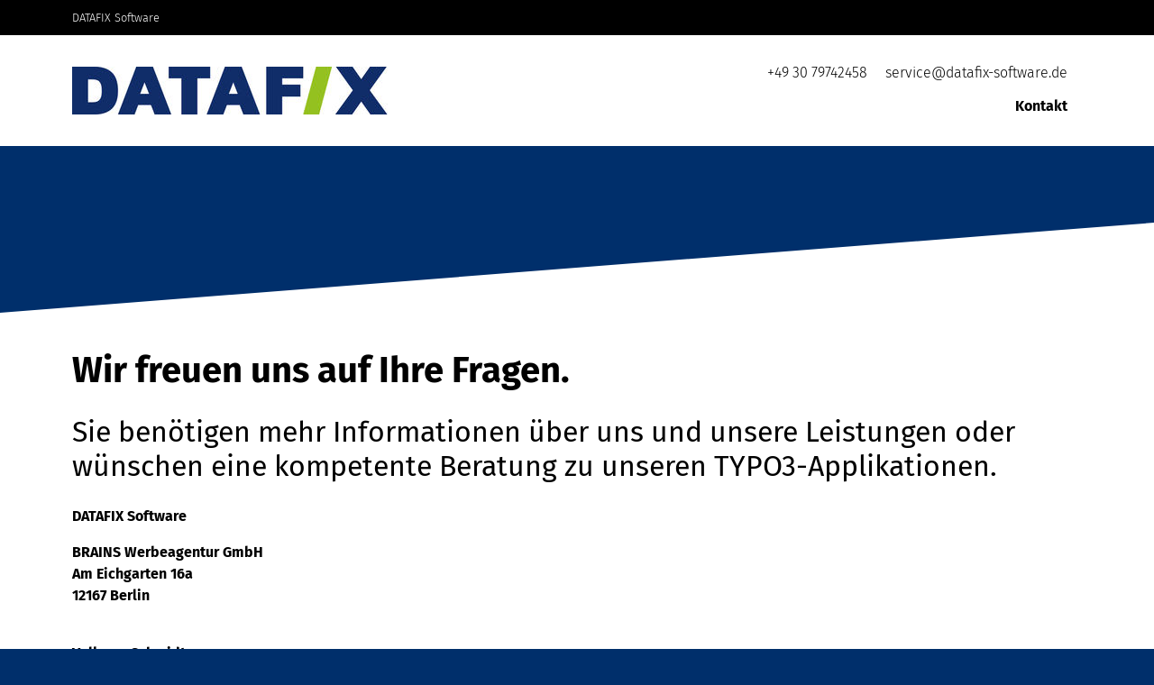

--- FILE ---
content_type: text/html; charset=utf-8
request_url: https://www.datafix-software.de/kontakt
body_size: 4931
content:
<!DOCTYPE html>
<html lang="de" dir="ltr" class="no-js">
<head>
            <script>document.cookie='resolution='+Math.max(screen.width,screen.height)+';path=/'; </script>
            <link rel="apple-touch-icon" sizes="57x57" href="/fileadmin/Tpl/datafix/Resources/Public/Images/Icon/apple-icon-57x57.png">
            <link rel="apple-touch-icon" sizes="60x60" href="/fileadmin/Tpl/datafix/Resources/Public/Images/Icon/apple-icon-60x60.png">
            <link rel="apple-touch-icon" sizes="72x72" href="/fileadmin/Tpl/datafix/Resources/Public/Images/Icon/apple-icon-72x72.png">
            <link rel="apple-touch-icon" sizes="76x76" href="/fileadmin/Tpl/datafix/Resources/Public/Images/Icon/apple-icon-76x76.png">
            <link rel="apple-touch-icon" sizes="114x114" href="/fileadmin/Tpl/datafix/Resources/Public/Images/Icon/apple-icon-114x114.png">
            <link rel="apple-touch-icon" sizes="120x120" href="/fileadmin/Tpl/datafix/Resources/Public/Images/Icon/apple-icon-120x120.png">
            <link rel="apple-touch-icon" sizes="144x144" href="/fileadmin/Tpl/datafix/Resources/Public/Images/Icon/apple-icon-144x144.png">
            <link rel="apple-touch-icon" sizes="152x152" href="/fileadmin/Tpl/datafix/Resources/Public/Images/Icon/apple-icon-152x152.png">
            <link rel="apple-touch-icon" sizes="180x180" href="/fileadmin/Tpl/datafix/Resources/Public/Images/Icon/apple-icon-180x180.png">
            <link rel="icon" type="image/png" sizes="192x192"  href="/fileadmin/Tpl/datafix/Resources/Public/Images/Icon/android-icon-192x192.png">
            <link rel="icon" type="image/png" sizes="32x32" href="/fileadmin/Tpl/datafix/Resources/Public/Images/Icon/favicon-32x32.png">
            <link rel="icon" type="image/png" sizes="96x96" href="/fileadmin/Tpl/datafix/Resources/Public/Images/Icon/favicon-96x96.png">
            <link rel="icon" type="image/png" sizes="16x16" href="/fileadmin/Tpl/datafix/Resources/Public/Images/Icon/favicon-16x16.png">
            <link rel="manifest" href="/fileadmin/Tpl/datafix/Resources/Public/Images/Icon/manifest.json">
            <meta name="msapplication-TileColor" content="#ffffff">
            <meta name="msapplication-TileImage" content="/fileadmin/Tpl/datafix/Resources/Public/Images/Icon/ms-icon-144x144.png">
            <meta name="theme-color" content="#ffffff">
            <meta name="google-site-verification" content="KJwv7V2eIznS6Ijbmd2fFIJzHQKQFFase7aEF8CSS4U" />
<script>
  (function(d, s, id, w, f){
      w[f] = w[f] || function() {
          (w[f].q = w[f].q || []).push(arguments)
      };
      var js, fjs = d.getElementsByTagName(s)[0];
      if (d.getElementById(id)){ return; }
      js = d.createElement(s); js.id = id;
      js.onload = function(){
          // remote script has loaded
      };
      js.async = true;
      js.src = "https://cdn.trackboxx.info/p/tracker.js";
      fjs.parentNode.insertBefore(js, fjs);
  }(document, 'script', 'trackboxx-script', window, 'trackboxx'));
  trackboxx('set', 'siteId', 'TB-04721157');
  trackboxx('trackPageview');
</script>

<meta charset="utf-8">
<!-- 
	This website is powered by TYPO3 - inspiring people to share!
	TYPO3 is a free open source Content Management Framework initially created by Kasper Skaarhoj and licensed under GNU/GPL.
	TYPO3 is copyright 1998-2026 of Kasper Skaarhoj. Extensions are copyright of their respective owners.
	Information and contribution at https://typo3.org/
-->

<base href="https://www.datafix-software.de/">

<title>DATAFIX Software: Kontakt</title>
<meta name="generator" content="TYPO3 CMS" />
<meta name="viewport" content="width=device-width, initial-scale=1, shrink-to-fit=no" />


<link rel="stylesheet" href="/typo3temp/assets/css/961ca09f2380b2136795dbe84d801f40.css?1678808613" media="all">
<link rel="stylesheet" href="fileadmin/Tpl/datafix/Resources/Public/Css/bootstrap.min.css?1516260810" media="all">
<link rel="stylesheet" href="fileadmin/Tpl/datafix/Resources/Public/Css/bootstrap-24-columns.css?1518861021" media="all">
<link rel="stylesheet" href="fileadmin/Tpl/datafix/Resources/Public/Css/app.css?1676363326" media="all">








</head>
<body>

<div class="banner bg-black text-white">
    <div class="container">
        <div class="d-flex flex-column flex-lg-row ">
            <span class="my-0 mr-lg-auto font-weight-normal">DATAFIX Software</span>
        </div>
    </div>
</div>
<header class="bg-white box-shadow">
    <div class="container">
        <div class="d-flex flex-column flex-md-row align-items-center">
            <a href="/" class="mr-md-auto"><img class="img-fluid logo" title="DATAFIX Software Logo" src="/fileadmin/_processed_/2/8/csm_Logo-Datafix_ead4dea0c5.jpg" width="350" height="53" alt="" /></a>
            <div class="d-flex flex-column align-items-center align-items-md-end">
                <nav class="justify-content-end">
                    <a href="tel:+49 30 79742458" class="p-2">+49 30 79742458</a>
                    <a class="p-2" href="#" data-mailto-token="nbjmup+tfswjdfAebubgjy.tpguxbsf/ef" data-mailto-vector="1">service@datafix-software.de</a>

                    
    
    
        
    
        &nbsp;
    

                </nav>
                <nav class="mainnav">
                    
                        
                        <ul class="nav">
                        
                            <li class="nav-link"><a class=" active" title="Kontakt" href="/kontakt">Kontakt</a></li>
                        
                        </ul>
                        
                    
                </nav>
            </div>
        </div>
    </div>
</header>



    

<section id="page-5" class=" rotatebox rotate "><div class="section-content bg-white"  >


    
        <div class="container">
    
        <div class="row   ">

    <div class=" col-md-24  ">
        
            
<div id="c11" class="frame frame-default frame-type-textpic frame-layout-0"><h1 class="">
				Wir freuen uns auf Ihre Fragen.
			</h1><h2 class="">
				Sie benötigen mehr Informationen über uns und unsere Leistungen oder wünschen eine kompetente Beratung zu unseren TYPO3-Applikationen.
			</h2><div class="ce-textpic ce-center ce-above"></div></div>


<div id="c13" class="frame frame-default frame-type-textpic frame-layout-0"><div class="ce-textpic ce-center ce-above"><div class="ce-bodytext"><p><strong>DATAFIX Software</strong></p><p><strong>BRAINS Werbeagentur GmbH<br> Am Eichgarten 16a<br> 12167 Berlin</strong></p><p><br><strong>Volkmar Schmidt</strong><br> Geschäftsführer<br><br><br> Telefon&nbsp;+49 (0)30 79742458<br><a href="#" data-mailto-token="nbjmup+jogpAebubgjy.tpguxbsf/ef" data-mailto-vector="1">info(at)datafix-software.de</a></p></div></div></div>


        
    </div>
    <div class="">
        
            
        
    </div>
    <div class="">
        
            
        
    </div>
    <div class="">
        
            
        
    </div>

        </div>
    </div>


</div></section>



<section id="page-5" class=" rotatebox rotate grey closetotop"><div class="section-content bg-grey"  >


    
        <div class="container">
    
        <div class="row   ">

    <div class=" col-md-11  ">
        
            
<div id="c16" class="frame frame-default frame-type-textpic frame-layout-0"><h2 class="">
				Jetzt informieren!
			</h2><div class="ce-textpic ce-center ce-above"><div class="ce-bodytext"><p>Sie sind neugierig geworden? Sprechen Sie uns an. Wir informieren Sie gerne weitergehend über Produktdetails und unsere&nbsp;Angebote.</p></div></div></div>


<div id="c15" class="frame frame-default frame-type-list frame-layout-0">
    
    <form name="contact" id="contactForm" action="/kontakt?tx_mmostemplate_contact%5Baction%5D=submit&amp;tx_mmostemplate_contact%5Bcontroller%5D=Contact&amp;cHash=7c9f102ddddce1bcb17fc791c6912689#contactForm" method="post">
<div>
<input type="hidden" name="tx_mmostemplate_contact[__referrer][@extension]" value="Mmostemplate" />
<input type="hidden" name="tx_mmostemplate_contact[__referrer][@controller]" value="Contact" />
<input type="hidden" name="tx_mmostemplate_contact[__referrer][@action]" value="form" />
<input type="hidden" name="tx_mmostemplate_contact[__referrer][arguments]" value="YTowOnt905f20ac6d7c79ddab8280553bfbc49f67ae8e348" />
<input type="hidden" name="tx_mmostemplate_contact[__referrer][@request]" value="{&quot;@extension&quot;:&quot;Mmostemplate&quot;,&quot;@controller&quot;:&quot;Contact&quot;,&quot;@action&quot;:&quot;form&quot;}4fc6dfdbe6d61513e81b2155c16edbb317034226" />
<input type="hidden" name="tx_mmostemplate_contact[__trustedProperties]" value="{&quot;contact&quot;:{&quot;message&quot;:1,&quot;firstname&quot;:1,&quot;lastname&quot;:1,&quot;email&quot;:1,&quot;phonen&quot;:1,&quot;captchaResponse&quot;:1}}d24cabb48ab5b39e9d3a879869303506134fccfb" />
</div>

    
        <div class="form-group ">
            <label for="message" class="control-label sr-only">Ihre Nachricht*</label>
            <textarea rows="6" placeholder="Ihre Nachricht" class="form-control" id="message" name="tx_mmostemplate_contact[contact][message]"></textarea>
            
		
	
        </div>
        <div class="row">
            <div class="col-md-12 form-group ">
                <label for="firstname" class="control-label sr-only">Vorname</label>
                <input placeholder="Vorname" class="form-control" id="firstname" type="text" name="tx_mmostemplate_contact[contact][firstname]" />
                
		
	
            </div>
            <div class="col-md-12 form-group ">
                <label for="lastname" class="control-label sr-only">Nachname</label>
                <input placeholder="Nachname" class="form-control" id="lastname" type="text" name="tx_mmostemplate_contact[contact][lastname]" />
                
		
	
            </div>
        </div>
        <div class="form-group ">
            <label for="email" class="control-label sr-only">E-Mail *</label>
            <input placeholder="E-Mail" class="form-control" id="email" type="text" name="tx_mmostemplate_contact[contact][email]" />
            
		
	
        </div>
        <div class="form-group d-none ">
            <label for="email" class="control-label sr-only">telefon *</label>
            <input placeholder="Phone" class="form-control" id="phonen" type="text" name="tx_mmostemplate_contact[contact][phonen]" />
            
		
	
        </div>
        <div class="row">
            <div class="col-md-24 form-group ">
                <label for="sjbr-freecap-captcha-response">Bitte geben Sie hier die Ziffern ein, die im Bild unten angezeigt werden.</label>
                <input size="15" class="form-control" id="sjbr-freecap-captcha-response" title="Bitte geben Sie hier das Wort ein, das im Bild angezeigt wird." type="text" name="tx_mmostemplate_contact[contact][captchaResponse]" />
                
		
	
                <div class="ml-auto mr-auto col-md-12">
                    <img class="tx-srfreecap-image" id="tx_srfreecap_captcha_image_9c6d1" src="https://www.datafix-software.de/index.php?eIDSR=sr_freecap_EidDispatcher&amp;id=5&amp;pluginName=ImageGenerator&amp;actionName=show&amp;formatName=png&amp;L=0&amp;set=9c6d1" alt="CAPTCHA-Bild zum Spam-Schutz "/><span class="tx-srfreecap-cant-read">Wenn Sie das Wort nicht lesen können, <a href="#" onclick="this.blur();SrFreecap.newImage('9c6d1', 'Entschuldigung, wir können nicht automatisch ein neues Bild zeigen. Schicken Sie das Formular ab und ein neues Bild wird geladen.');return false;">bitte hier klicken</a>.</span><br />
                    
                </div>
            </div>
        </div>
        <div class="form-group">
            <input class="btn btn-primary" title="Nachricht senden" type="submit" value="Abschicken" />
        </div>
    
    </form>

</div>


        
    </div>
    <div class=" offset-md-1 col-md-12  ">
        
            
<div id="c17" class="frame frame-default frame-type-textpic frame-layout-0"><h2 class="">
				Hinweis zur Verwendung Ihrer Daten und zum Datenschutz.
			</h2><div class="ce-textpic ce-center ce-above"><div class="ce-bodytext"><p class="BRAINSManuskript">Mit dem Klick auf den nebenstehenden Button "Abschicken" erklären Sie sich damit einverstanden, dass wir Ihre Email-Adresse sowie die weiteren Angaben im Formular zur Kontaktaufnahme verwenden. Ihre Informationen werden ansonsten nicht weitergeleitet oder Dritten zugänglich gemacht.</p><p class="BRAINSManuskript">Sie erhalten in Kürze eine Email mit der Bitte, uns zu bestätigen, dass die eingegebene Adresse korrekt ist und Sie damit einverstanden sind.&nbsp;Der Verwendung Ihrer Email-Adresse können Sie jederzeit widersprechen, indem Sie uns eine Email an <a href="#" data-mailto-token="nbjmup+jogpAebubgjy.tpguxbsf/ef" data-mailto-vector="1">info(at)datafix-software.de</a> senden.&nbsp;</p><p class="BRAINSManuskript">Wenn Sie wissen wollen, welche Daten wir über Sie gespeichert haben oder wenn Sie weitere Fragen haben, können Sie sich gern auch direkt an uns&nbsp;wenden&nbsp;(<a href="/kontakt/impressum">I</a><a href="/kontakt/impressum">mpressum</a>).</p></div></div></div>


        
    </div>
    <div class="">
        
            
        
    </div>
    <div class="">
        
            
        
    </div>

        </div>
    </div>


</div></section>



<footer>
    




    
        <div class="container">
    
        <div class="row   ">

    <div class=" col-md-9  ">
        
            
<div id="c3" class="frame frame-default frame-type-textpic frame-layout-0"><h1 class="">
				Über uns
			</h1><div class="ce-textpic ce-center ce-above"><div class="ce-bodytext"><p class="BRAINSStandard">Das Datafix Team bietet Ihnen ein breites Leistungsspektrum rund um Online-Applikationen mit TYPO3 als Framework.&nbsp;</p><p class="BRAINSStandard">Allgemeine Beratungsleistungen zu Themen der Informations- und Web-Technologie. Planung, Entwicklung und Vertrieb von Online-Anwendungslösungen sowie Bereitstellung von Online-Plattformen. Service und Wartungsleistungen von Web-Anwendungen, Internetportalen und Websites.</p><p class="BRAINSStandard">Unsere Kunden sind Entwickler, Unternehmen, Online-Dienstleister, Agenturen. Wir verstehen uns als Teamplayer im Kreis der Spezialisten.</p></div></div></div>


        
    </div>
    <div class=" offset-md-1 col-md-7  ">
        
            
<div id="c4" class="frame frame-default frame-type-textpic frame-layout-0"><div class="ce-textpic ce-center ce-above"><div class="ce-bodytext"><p><br><br><br> DATAFIX Software<br> eine Marke der<br><br> BRAINS Werbeagentur GmbH<br> Am Eichgarten 16a<br> 12167 Berlin<br> Deutschland</p><p>T. +49 30 7974243358</p><p><a href="#" data-mailto-token="nbjmup+jogpAebubgjy.tpguxbsf/ef" data-mailto-vector="1">info(at)datafix-software.de</a><br><a href="https://www.datafix-software.de" target="_blank">www.datafix-software.de</a></p></div></div></div>


        
    </div>
    <div class=" offset-md-1 col-md-4  ">
        
            
<div id="c65" class="frame frame-default frame-type-textpic frame-layout-0"><div class="ce-textpic ce-center ce-above"><div class="ce-bodytext"><p>&nbsp;<br> &nbsp;</p><p>&nbsp;</p><ul class="list-unstyled"><li><a href="/kontakt">Kontakt</a></li><li><a href="/kontakt/impressum">Impressum</a></li><li><a href="/kontakt/datenschutzerklaerung">Datenschutzerklärung</a></li><li><a href="/kontakt/haftungsausschluss">Haftungsausschluß</a></li></ul></div></div></div>


        
    </div>
    <div class="">
        
            
        
    </div>

        </div>
    </div>




</footer>
<div class="banner bg-black text-white">
    <div class="container">
        <div class="d-flex flex-column flex-lg-row">
            <span class="my-0 mr-lg-auto font-weight-normal">&copy; Copyright 2026</span>
        </div>
    </div>
</div>
<script async src="https://www.googletagmanager.com/gtag/js?id=G-4LSNKQWNYS"></script>
<script>
    window.dataLayer = window.dataLayer || [];
    function gtag(){dataLayer.push(arguments);}
    gtag('js', new Date());

    gtag('config', 'G-4LSNKQWNYS', { 'anonymize_ip': true });
</script>
<script src="https://code.jquery.com/jquery-3.2.1.slim.min.js" integrity="sha384-KJ3o2DKtIkvYIK3UENzmM7KCkRr/rE9/Qpg6aAZGJwFDMVNA/GpGFF93hXpG5KkN" crossorigin="anonymous"></script>
<script src="https://cdnjs.cloudflare.com/ajax/libs/popper.js/1.12.9/umd/popper.min.js" integrity="sha384-ApNbgh9B+Y1QKtv3Rn7W3mgPxhU9K/ScQsAP7hUibX39j7fakFPskvXusvfa0b4Q" crossorigin="anonymous"></script>
<script src="fileadmin/Tpl/datafix/Resources/Public/JavaScript/bootstrap.bundle.min.js?1516260816"></script>
<script src="fileadmin/Tpl/datafix/Resources/Public/JavaScript/touchSwipe.min.js?1533301840"></script>
<script src="fileadmin/Tpl/datafix/Resources/Public/JavaScript/app.js?1533301924"></script>

<script src="/typo3conf/ext/sr_freecap/Resources/Public/JavaScript/freeCap.js?1679233597" type="text/javascript"></script>
<script async="async" src="/typo3temp/assets/js/c01c8eb1024cdb1dffde568b4b33e7bd.js?1678808613"></script>


</body>
</html>

--- FILE ---
content_type: text/css; charset=utf-8
request_url: https://www.datafix-software.de/typo3temp/assets/css/961ca09f2380b2136795dbe84d801f40.css?1678808613
body_size: 118
content:
/* default styles for extension "tx_mmostemplate" */
    textarea.f3-form-error {
        background-color:#FF9F9F;
        border: 1px #FF0000 solid;
    }

    input.f3-form-error {
        background-color:#FF9F9F;
        border: 1px #FF0000 solid;
    }

    .tx-mmostemplate table {
        border-collapse:separate;
        border-spacing:10px;
    }

    .tx-mmostemplate table th {
        font-weight:bold;
    }

    .tx-mmostemplate table td {
        vertical-align:top;
    }

    .typo3-messages .message-error {
        color:red;
    }

    .typo3-messages .message-ok {
        color:green;
    }


--- FILE ---
content_type: text/css; charset=utf-8
request_url: https://www.datafix-software.de/fileadmin/Tpl/datafix/Resources/Public/Css/app.css?1676363326
body_size: 2289
content:

/* fira-sans-300 - latin */
@font-face {
    font-family: 'Fira Sans';
    font-style: normal;
    font-weight: 300;
    src: url('../Fonts/fira-sans-v8-latin-300.eot'); /* IE9 Compat Modes */
    src: local('Fira Sans Light'), local('FiraSans-Light'),
    url('../Fonts/fira-sans-v8-latin-300.eot?#iefix') format('embedded-opentype'), /* IE6-IE8 */
    url('../Fonts/fira-sans-v8-latin-300.woff2') format('woff2'), /* Super Modern Browsers */
    url('../Fonts/fira-sans-v8-latin-300.woff') format('woff'), /* Modern Browsers */
    url('../Fonts/fira-sans-v8-latin-300.ttf') format('truetype'), /* Safari, Android, iOS */
    url('../Fonts/fira-sans-v8-latin-300.svg#FiraSans') format('svg'); /* Legacy iOS */
}
/* fira-sans-regular - latin */
@font-face {
    font-family: 'Fira Sans';
    font-style: normal;
    font-weight: 400;
    src: url('../Fonts/fira-sans-v8-latin-regular.eot'); /* IE9 Compat Modes */
    src: local('Fira Sans Regular'), local('FiraSans-Regular'),
    url('../Fonts/fira-sans-v8-latin-regular.eot?#iefix') format('embedded-opentype'), /* IE6-IE8 */
    url('../Fonts/fira-sans-v8-latin-regular.woff2') format('woff2'), /* Super Modern Browsers */
    url('../Fonts/fira-sans-v8-latin-regular.woff') format('woff'), /* Modern Browsers */
    url('../Fonts/fira-sans-v8-latin-regular.ttf') format('truetype'), /* Safari, Android, iOS */
    url('../Fonts/fira-sans-v8-latin-regular.svg#FiraSans') format('svg'); /* Legacy iOS */
}
/* fira-sans-700 - latin */
@font-face {
    font-family: 'Fira Sans';
    font-style: normal;
    font-weight: 700;
    src: url('../Fonts/fira-sans-v8-latin-700.eot'); /* IE9 Compat Modes */
    src: local('Fira Sans Bold'), local('FiraSans-Bold'),
    url('../Fonts/fira-sans-v8-latin-700.eot?#iefix') format('embedded-opentype'), /* IE6-IE8 */
    url('../Fonts/fira-sans-v8-latin-700.woff2') format('woff2'), /* Super Modern Browsers */
    url('../Fonts/fira-sans-v8-latin-700.woff') format('woff'), /* Modern Browsers */
    url('../Fonts/fira-sans-v8-latin-700.ttf') format('truetype'), /* Safari, Android, iOS */
    url('../Fonts/fira-sans-v8-latin-700.svg#FiraSans') format('svg'); /* Legacy iOS */
}
/* fira-sans-900 - latin */
@font-face {
    font-family: 'Fira Sans';
    font-style: normal;
    font-weight: 900;
    src: url('../Fonts/fira-sans-v8-latin-900.eot'); /* IE9 Compat Modes */
    src: local('Fira Sans Black'), local('FiraSans-Black'),
    url('../Fonts/fira-sans-v8-latin-900.eot?#iefix') format('embedded-opentype'), /* IE6-IE8 */
    url('../Fonts/fira-sans-v8-latin-900.woff2') format('woff2'), /* Super Modern Browsers */
    url('../Fonts/fira-sans-v8-latin-900.woff') format('woff'), /* Modern Browsers */
    url('../Fonts/fira-sans-v8-latin-900.ttf') format('truetype'), /* Safari, Android, iOS */
    url('../Fonts/fira-sans-v8-latin-900.svg#FiraSans') format('svg'); /* Legacy iOS */
}

html { font-size: 16px; font-family: 'Fira Sans', sans-serif; }
body { overflow-x: hidden; font-family: 'Fira Sans', sans-serif; font-size: 1rem; color: #000000; background-color: #002f6b; }
.font-weight-normal, body { font-weight: 300 !important; }
.font-weight-bold { font-weight: 700 !important; }
.font-weight-black { font-weight: 900 !important; }

footer a, footer a:hover, footer a:focus, footer a:active, footer { color: #ffffff; }
footer a { text-decoration: underline; }
header { margin-bottom: 0px; }
header nav a { color:#000000; }
header .subnav a { font-weight: 300; padding-top: 0;}
header .mainnav a { font-weight: 700; }
header .mainnav ul { padding-bottom: 15px }
header nav { padding-top: 5px; }
header nav:last-child { padding-top: 5px; }

.lang-nav-item a, .lang-nav-item .p-2 { padding-top: 0 !important;}
.lang-nav-item a:first-child { padding-right: 0px;}
.lang-nav-item a:last-child { padding-left: 0px; }
.logo { margin-top: 35px; margin-bottom: 35px; max-width: 280px }
.banner { padding: 10px 0; font-size: .8rem; font-weight: 300; text-align: center; }
.banner a, .banner a:hover, .banner a:focus, .banner a:active { color: #ffffff; }
.banner a:hover, .banner a:focus, .banner a:active { text-decoration: underline; }
.banner a:last-child { padding-right: 0; }
a:hover, a:focus, section a {color: #96c11f;}
.bg-black { background-color: #000000; }
.bg-grey { background-color: #eeefef; }

section { margin-top: 50px; margin-bottom: 20px; font-size: 1rem; padding-top:35px; position: relative; }
section .section-content { padding-top: 20px; padding-bottom: 30px; }
.rotate:before { content: ''; width: 0; height: 0; border-style: solid; border-width: 100px 100vw 0 0; border-color: transparent #fff transparent transparent; display: block; }
.rotate:after { content: ''; width: 0; height: 0; border-style: solid; border-width: 0 0 160px 100vw; border-color: transparent transparent transparent #fff; display: block; }
.rotate.grey:before { border-color: transparent #eeefef transparent transparent; }
.rotate.grey:after { border-color: transparent transparent transparent #eeefef; }

.rotate2:before { content: ''; width: 0; height: 0; border-style: solid; border-width: 100px 100vw 0 0; border-color: transparent #fff transparent transparent; display: block; }
.rotate2:after { content: ''; width: 0; height: 0; border-style: solid; border-width: 0 0 90px 100vw; border-color: transparent transparent transparent #fff; display: block; }
.rotate2.grey:before { border-color: transparent #eeefef transparent transparent; }
.rotate2.grey:after { border-color: transparent transparent transparent #eeefef; }

.rotate3:before { content: ''; width: 0; height: 0; border-style: solid; border-width: 100px 100vw 0 0; border-color: transparent #fff transparent transparent; display: block; }
.rotate3:after { content: ''; width: 0; height: 0; border-style: solid; border-width: 0 0 160px 100vw; border-color: transparent transparent transparent #fff; display: block; }
.rotate3.grey:before { border-color: transparent #ffff transparent transparent; }
.rotate3.grey:after { border-color: transparent transparent transparent #eeefef; }

.rotatebox.closetotop {margin-top: -215px;}
.rotatebox.rotate3.closetotop {margin-top: -190px;}

.image-grid-teaser { margin-top: -35px; padding-top: 50px; padding-bottom: 50px; background-position: top center; background-repeat: no-repeat; background-size: cover; min-height: 460px; display: inline-block; width: 100%; }
.image-grid-teaser, .image-grid-teaser .h1, .image-grid-teaser .h2, .image-grid-teaser .h3, .image-grid-teaser .h4, .image-grid-teaser .h5, .image-grid-teaser .h6 { color: #ffffff !important; line-height: 2.8rem; }
.image-grid-teaser p { font-size: 2rem; font-style: normal; font-weight: 300; line-height: 1.5; }
.image-grid-teaser a { font-size: 1rem; font-style: normal; font-weight: 300; line-height: 1.5; }
.image-grid-teaser .datafixline:before { margin-top: 10px; margin-right: 12px; }
.image-grid-teaser h1, .image-grid-teaser h2, .image-grid-teaser h3, .image-grid-teaser h4, .image-grid-teaser h5, .image-grid-teaser h6,
.image-grid-teaser .h1, .image-grid-teaser .h2, .image-grid-teaser .h3, .image-grid-teaser .h4, .image-grid-teaser .h5, .image-grid-teaser .h6 { margin: 15px 0; }
.image-grid-teaser .ce-center img { margin: 0; }

.carousel-control-prev, .carousel-control-next { align-items: start; margin-top: 10%; }
.datafixline { position: relative; }



/**
 * Draw a diagonal shape, e.g. as diagonal segregation
 *
 * @author: Matt Coughlin, Pascal Garber
 *
 * @param $color: The color of the shape, default #d71f55
 * @param $direction:
 *  bl-to-tr for bottom-left to top right
 *  tr-to-bl for top-right to bottom left
 *  tl-to-br for top-left to bottom right
 *  br-to-tl for bottom-right to top left
 * @param $height: The height of the shape, default 100px
 * @param $width: The width of the shape, default 100vw
 * @param $color: The color of the shape, default #d71f55
 *
 * @see also: http://stackoverflow.com/a/11074735/1465919
 */
.diagonal-shape.bl-to-tr {
    height: 0;
    border-style: solid;
    border-width: 0 0 100px 100vw;
    border-color: transparent #eeefef #eeefef transparent;
}
.diagonal-shape.tr-to-bl {
    height: 0;
    border-style: solid;
    border-width: 100px 100vw 0 0;
    border-color: #eeefef transparent transparent #eeefef;
}
.diagonal-shape.tl-to-br {
    height: 0;
    border-style: solid;
    border-width: 0 100vw 100px 0;
    border-color: transparent transparent #eeefef #eeefef;
}
.diagonal-shape.br-to-tl {
    height: 0;
    border-style: solid;
    border-width: 100px 0 0 100vw;
    border-color: #eeefef #eeefef transparent transparent;
}

.block {
    background-color: #ffffff;
    border: 1px solid #ffffff;
}


.frame-type-textpic.frame-layout-1 h1:before,
.frame-type-textpic.frame-layout-1 h2:before,
.frame-type-textpic.frame-layout-1 .h1:before,
.frame-type-textpic.frame-layout-1 .h2:before,
.datafixline:before { content: ''; width: 5px; height: 1.6rem; display: block; float: left; background: #96c11f; margin-top: 3px; margin-left: 3px; margin-right: 8px; -webkit-transform: skew(-20deg, 0deg); -moz-transform: skew(-20deg, 0deg); -ms-transform: skew(-20deg, 0deg); -o-transform: skew(-20deg, 0deg); transform: skew(-20deg, 0deg); }

.frame-type-textpic.frame-layout-1 h1:before,
.frame-type-textpic.frame-layout-1 .h1:before { width: 8px; height: 2rem; margin-right: 15px; margin-top: 7px; }
.frame-type-textpic.frame-layout-1 h2:before,
.frame-type-textpic.frame-layout-1 .h2:before { width: 8px; height: 1.6rem; margin-right: 10px; margin-top: 6px; }


.button-grey, .button-grey:hover, .button-grey:focus, .button-grey:active { font-size: 1rem; background-color: #eeefef; padding: 6px 10px; color: #000000; font-weight: 300; }
.button-orange, .button-orange:hover, .button-orange:focus, .button-orange:active { font-size: 1rem; background-color: #e65c0e; padding: 6px 10px; color: #ffffff; font-weight: 300; }
.button-green, .button-green:hover, .button-green:focus, .button-green:active { font-size: 1rem; background-color: #96c11f; padding: 6px 10px; color: #ffffff; font-weight: 300; }
.button-blue, .button-blue:hover, .button-blue:focus, .button-blue:active { font-size: 1rem; background-color: #254176; padding: 6px 10px; color: #ffffff; font-weight: 300; }

.rotate .section-content.bg-grey:before { content: ''; width: 0; height: 0; border-style: solid; border-width: 80px 100vw 0 0; border-color: #eeefef; display: block; }
.rotate .section-content.bg-grey:after { content: ''; width: 0; height: 0; border-style: solid; border-width: 0 0 60px 100vw; border-color: #eeefef; display: block; }

.carousel-indicators li { width: 20px; height: 20px; border-radius: 50%; border: 1px solid #96c11f; margin-left: 5px; margin-right: 5px; cursor: pointer }
.carousel-indicators .active { background-color: #96c11f; }

strong, b { font-weight: 700; }
ul,ol { padding-left: 25px; }
h1, .h1, h2, .h2, h3, .h3, h4, .h5, h5, .h5 { margin-top: 20px; margin-bottom: 25px; }
h1 a, .h1 a, h2 a, .h2 a, h3 a, .h3 a, h4 a, .h5 a, h5 a, .h5 a,
h1 a:hover, .h1 a:hover, h2 a:hover, .h2 a:hover, h3 a:hover, .h3 a:hover, h4 a:hover, .h5 a:hover, h5 a:hover, .h5 a:hover,
h1 a:focus, .h1 a:focus, h2 a:focus, .h2 a:focus, h3 a:focus, .h3 a:focus, h4 a:focus, .h5 a:focus, h5 a:focus, .h5 a:focus,
h1 a:active, .h1 a:active, h2 a:active, .h2 a:active, h3 a:active, .h3 a:active, h4 a:active, .h5 a:active, h5 a:active, .h5 a:active { color: inherit; text-decoration: none; }
h1, .h1 { font-weight: 700;   }
.image-grid-teaser h1, .image-grid-teaser .h1, .image-grid-teaser h2, .image-grid-teaser .h2 { font-size: 2.5rem; font-weight: 700; }
footer { padding-bottom: 35px; }
footer h4{ font-size: 2rem; }
footer span.h2{ display: inline-block; }

.btn-primary { background-color: #254176; color: #ffffff; border: none; box-shadow: none; }
.ce-center img { margin-right: auto; margin-left: auto; margin-bottom: 20px; }
.ce-left img { margin-right: 20px; margin-left: 0; margin-bottom: 20px; }
.ce-right img { margin-right: 0; margin-left: 20px; margin-bottom: 20px; }

.ce-right.ce-intext img { float: right; margin-left: 20px; margin-bottom: 10px;}
.ce-left.ce-intext img { float: left; margin-right: 20px; margin-bottom: 10px;}

.typo3-messages { list-style-type: none; padding-left: 0; }
textarea.f3-form-error, input.f3-form-error { background-color: #ffffff; }

@media (max-width: 767px) {
    .carousel-control-next, .carousel-control-prev { display: none;}
    .image-grid-teaser p { font-size: 1.5rem; }
    .image-grid-teaser h1, .image-grid-teaser .h1, .image-grid-teaser h2, .image-grid-teaser .h2 { font-size: 1.8rem;}
    header .justify-content-end a { width: 100%; padding: 0; display: block; text-align: center; }
}
@media (min-width: 768px) {

    .logo { max-width: 320px }
    .banner { text-align: left;}
    header .mainnav ul { padding-bottom: 0; }
    header .justify-content-end a { padding: .5rem !important }
    .carousel-control-prev, .carousel-control-next { width: 5%; margin-top: 15%;}
}
@media (min-width: 992px) {
    .logo { max-width: 350px }
    .image-grid-teaser { min-height: 680px;     padding-top: 80px;}
    .carousel-control-prev, .carousel-control-next { width: 5%; margin-top: 15%;}
}



--- FILE ---
content_type: application/javascript; charset=utf-8
request_url: https://www.datafix-software.de/fileadmin/Tpl/datafix/Resources/Public/JavaScript/app.js?1533301924
body_size: 46
content:
$(document).ready(function($) {
    $(".carousel-inner").swipe({
        //Generic swipe handler for all directions
        swipeLeft: function (event, direction, distance, duration, fingerCount) {
            $(this).parent().carousel('next');
        },
        swipeRight: function () {
            $(this).parent().carousel('prev');
        },
        threshold: 0
    });
});